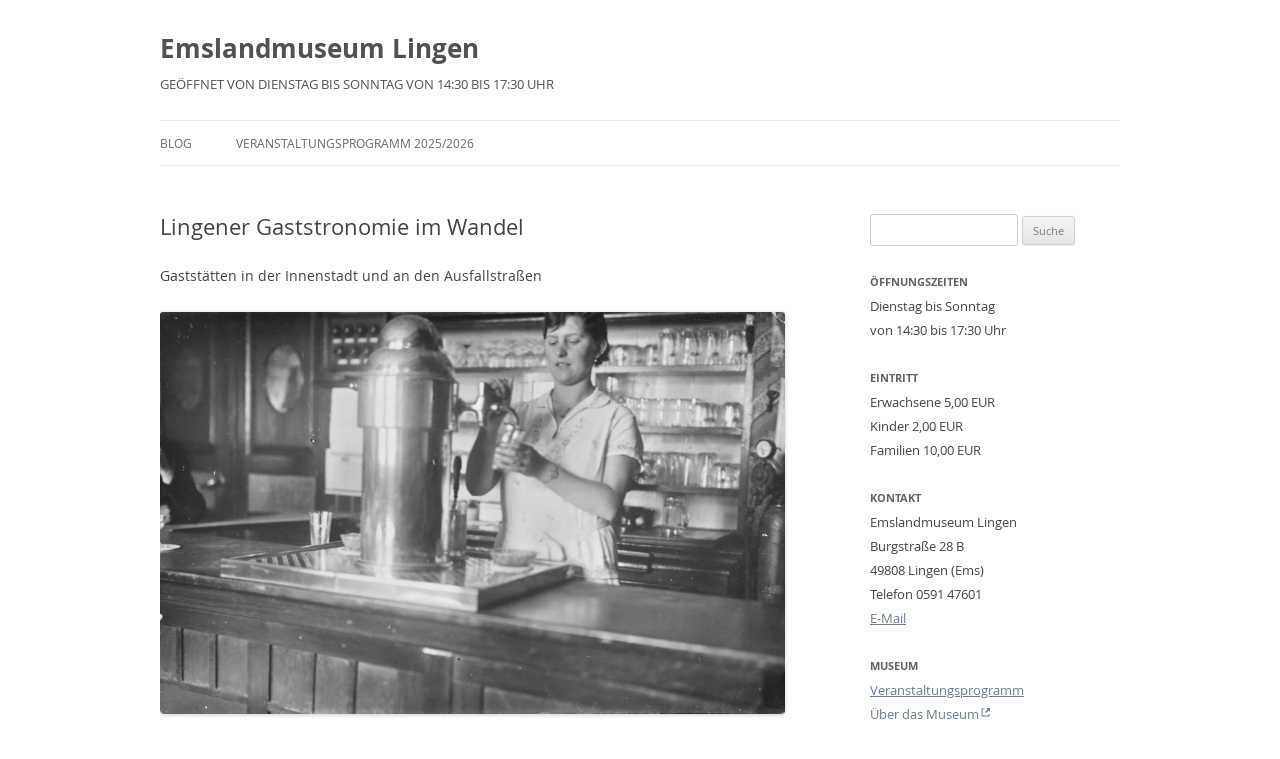

--- FILE ---
content_type: text/html; charset=UTF-8
request_url: https://emslandmuseum.de/2023/06/16/lingener-gaststronomie-im-wandel/
body_size: 11483
content:
<!DOCTYPE html>
<!--[if IE 7]>
<html class="ie ie7" lang="de-DE">
<![endif]-->
<!--[if IE 8]>
<html class="ie ie8" lang="de-DE">
<![endif]-->
<!--[if !(IE 7) & !(IE 8)]><!-->
<html lang="de-DE">
<!--<![endif]-->
<head>
<meta charset="UTF-8" />
<meta name="viewport" content="width=device-width" />
<title>Lingener Gaststronomie im Wandel | Emslandmuseum Lingen</title>
<link rel="profile" href="https://gmpg.org/xfn/11" />
<link rel="pingback" href="https://emslandmuseum.de/xmlrpc.php">
<!--[if lt IE 9]>
<script src="https://emslandmuseum.de/wp-93937-content/themes/twentytwelve/js/html5.js?ver=3.7.0" type="text/javascript"></script>
<![endif]-->
<meta name='robots' content='max-image-preview:large' />
<link rel="alternate" type="application/rss+xml" title="Emslandmuseum Lingen &raquo; Feed" href="https://emslandmuseum.de/feed/" />
<link rel="alternate" type="application/rss+xml" title="Emslandmuseum Lingen &raquo; Kommentar-Feed" href="https://emslandmuseum.de/comments/feed/" />
<script type="text/javascript">
window._wpemojiSettings = {"baseUrl":"https:\/\/s.w.org\/images\/core\/emoji\/14.0.0\/72x72\/","ext":".png","svgUrl":"https:\/\/s.w.org\/images\/core\/emoji\/14.0.0\/svg\/","svgExt":".svg","source":{"concatemoji":"https:\/\/emslandmuseum.de\/wp-includes\/js\/wp-emoji-release.min.js?ver=6.3.2"}};
/*! This file is auto-generated */
!function(i,n){var o,s,e;function c(e){try{var t={supportTests:e,timestamp:(new Date).valueOf()};sessionStorage.setItem(o,JSON.stringify(t))}catch(e){}}function p(e,t,n){e.clearRect(0,0,e.canvas.width,e.canvas.height),e.fillText(t,0,0);var t=new Uint32Array(e.getImageData(0,0,e.canvas.width,e.canvas.height).data),r=(e.clearRect(0,0,e.canvas.width,e.canvas.height),e.fillText(n,0,0),new Uint32Array(e.getImageData(0,0,e.canvas.width,e.canvas.height).data));return t.every(function(e,t){return e===r[t]})}function u(e,t,n){switch(t){case"flag":return n(e,"\ud83c\udff3\ufe0f\u200d\u26a7\ufe0f","\ud83c\udff3\ufe0f\u200b\u26a7\ufe0f")?!1:!n(e,"\ud83c\uddfa\ud83c\uddf3","\ud83c\uddfa\u200b\ud83c\uddf3")&&!n(e,"\ud83c\udff4\udb40\udc67\udb40\udc62\udb40\udc65\udb40\udc6e\udb40\udc67\udb40\udc7f","\ud83c\udff4\u200b\udb40\udc67\u200b\udb40\udc62\u200b\udb40\udc65\u200b\udb40\udc6e\u200b\udb40\udc67\u200b\udb40\udc7f");case"emoji":return!n(e,"\ud83e\udef1\ud83c\udffb\u200d\ud83e\udef2\ud83c\udfff","\ud83e\udef1\ud83c\udffb\u200b\ud83e\udef2\ud83c\udfff")}return!1}function f(e,t,n){var r="undefined"!=typeof WorkerGlobalScope&&self instanceof WorkerGlobalScope?new OffscreenCanvas(300,150):i.createElement("canvas"),a=r.getContext("2d",{willReadFrequently:!0}),o=(a.textBaseline="top",a.font="600 32px Arial",{});return e.forEach(function(e){o[e]=t(a,e,n)}),o}function t(e){var t=i.createElement("script");t.src=e,t.defer=!0,i.head.appendChild(t)}"undefined"!=typeof Promise&&(o="wpEmojiSettingsSupports",s=["flag","emoji"],n.supports={everything:!0,everythingExceptFlag:!0},e=new Promise(function(e){i.addEventListener("DOMContentLoaded",e,{once:!0})}),new Promise(function(t){var n=function(){try{var e=JSON.parse(sessionStorage.getItem(o));if("object"==typeof e&&"number"==typeof e.timestamp&&(new Date).valueOf()<e.timestamp+604800&&"object"==typeof e.supportTests)return e.supportTests}catch(e){}return null}();if(!n){if("undefined"!=typeof Worker&&"undefined"!=typeof OffscreenCanvas&&"undefined"!=typeof URL&&URL.createObjectURL&&"undefined"!=typeof Blob)try{var e="postMessage("+f.toString()+"("+[JSON.stringify(s),u.toString(),p.toString()].join(",")+"));",r=new Blob([e],{type:"text/javascript"}),a=new Worker(URL.createObjectURL(r),{name:"wpTestEmojiSupports"});return void(a.onmessage=function(e){c(n=e.data),a.terminate(),t(n)})}catch(e){}c(n=f(s,u,p))}t(n)}).then(function(e){for(var t in e)n.supports[t]=e[t],n.supports.everything=n.supports.everything&&n.supports[t],"flag"!==t&&(n.supports.everythingExceptFlag=n.supports.everythingExceptFlag&&n.supports[t]);n.supports.everythingExceptFlag=n.supports.everythingExceptFlag&&!n.supports.flag,n.DOMReady=!1,n.readyCallback=function(){n.DOMReady=!0}}).then(function(){return e}).then(function(){var e;n.supports.everything||(n.readyCallback(),(e=n.source||{}).concatemoji?t(e.concatemoji):e.wpemoji&&e.twemoji&&(t(e.twemoji),t(e.wpemoji)))}))}((window,document),window._wpemojiSettings);
</script>
<style type="text/css">
img.wp-smiley,
img.emoji {
	display: inline !important;
	border: none !important;
	box-shadow: none !important;
	height: 1em !important;
	width: 1em !important;
	margin: 0 0.07em !important;
	vertical-align: -0.1em !important;
	background: none !important;
	padding: 0 !important;
}
</style>
	<link rel='stylesheet' id='wp-block-library-css' href='https://emslandmuseum.de/wp-includes/css/dist/block-library/style.min.css?ver=6.3.2' type='text/css' media='all' />
<style id='wp-block-library-theme-inline-css' type='text/css'>
.wp-block-audio figcaption{color:#555;font-size:13px;text-align:center}.is-dark-theme .wp-block-audio figcaption{color:hsla(0,0%,100%,.65)}.wp-block-audio{margin:0 0 1em}.wp-block-code{border:1px solid #ccc;border-radius:4px;font-family:Menlo,Consolas,monaco,monospace;padding:.8em 1em}.wp-block-embed figcaption{color:#555;font-size:13px;text-align:center}.is-dark-theme .wp-block-embed figcaption{color:hsla(0,0%,100%,.65)}.wp-block-embed{margin:0 0 1em}.blocks-gallery-caption{color:#555;font-size:13px;text-align:center}.is-dark-theme .blocks-gallery-caption{color:hsla(0,0%,100%,.65)}.wp-block-image figcaption{color:#555;font-size:13px;text-align:center}.is-dark-theme .wp-block-image figcaption{color:hsla(0,0%,100%,.65)}.wp-block-image{margin:0 0 1em}.wp-block-pullquote{border-bottom:4px solid;border-top:4px solid;color:currentColor;margin-bottom:1.75em}.wp-block-pullquote cite,.wp-block-pullquote footer,.wp-block-pullquote__citation{color:currentColor;font-size:.8125em;font-style:normal;text-transform:uppercase}.wp-block-quote{border-left:.25em solid;margin:0 0 1.75em;padding-left:1em}.wp-block-quote cite,.wp-block-quote footer{color:currentColor;font-size:.8125em;font-style:normal;position:relative}.wp-block-quote.has-text-align-right{border-left:none;border-right:.25em solid;padding-left:0;padding-right:1em}.wp-block-quote.has-text-align-center{border:none;padding-left:0}.wp-block-quote.is-large,.wp-block-quote.is-style-large,.wp-block-quote.is-style-plain{border:none}.wp-block-search .wp-block-search__label{font-weight:700}.wp-block-search__button{border:1px solid #ccc;padding:.375em .625em}:where(.wp-block-group.has-background){padding:1.25em 2.375em}.wp-block-separator.has-css-opacity{opacity:.4}.wp-block-separator{border:none;border-bottom:2px solid;margin-left:auto;margin-right:auto}.wp-block-separator.has-alpha-channel-opacity{opacity:1}.wp-block-separator:not(.is-style-wide):not(.is-style-dots){width:100px}.wp-block-separator.has-background:not(.is-style-dots){border-bottom:none;height:1px}.wp-block-separator.has-background:not(.is-style-wide):not(.is-style-dots){height:2px}.wp-block-table{margin:0 0 1em}.wp-block-table td,.wp-block-table th{word-break:normal}.wp-block-table figcaption{color:#555;font-size:13px;text-align:center}.is-dark-theme .wp-block-table figcaption{color:hsla(0,0%,100%,.65)}.wp-block-video figcaption{color:#555;font-size:13px;text-align:center}.is-dark-theme .wp-block-video figcaption{color:hsla(0,0%,100%,.65)}.wp-block-video{margin:0 0 1em}.wp-block-template-part.has-background{margin-bottom:0;margin-top:0;padding:1.25em 2.375em}
</style>
<style id='classic-theme-styles-inline-css' type='text/css'>
/*! This file is auto-generated */
.wp-block-button__link{color:#fff;background-color:#32373c;border-radius:9999px;box-shadow:none;text-decoration:none;padding:calc(.667em + 2px) calc(1.333em + 2px);font-size:1.125em}.wp-block-file__button{background:#32373c;color:#fff;text-decoration:none}
</style>
<style id='global-styles-inline-css' type='text/css'>
body{--wp--preset--color--black: #000000;--wp--preset--color--cyan-bluish-gray: #abb8c3;--wp--preset--color--white: #fff;--wp--preset--color--pale-pink: #f78da7;--wp--preset--color--vivid-red: #cf2e2e;--wp--preset--color--luminous-vivid-orange: #ff6900;--wp--preset--color--luminous-vivid-amber: #fcb900;--wp--preset--color--light-green-cyan: #7bdcb5;--wp--preset--color--vivid-green-cyan: #00d084;--wp--preset--color--pale-cyan-blue: #8ed1fc;--wp--preset--color--vivid-cyan-blue: #0693e3;--wp--preset--color--vivid-purple: #9b51e0;--wp--preset--color--blue: #21759b;--wp--preset--color--dark-gray: #444;--wp--preset--color--medium-gray: #9f9f9f;--wp--preset--color--light-gray: #e6e6e6;--wp--preset--gradient--vivid-cyan-blue-to-vivid-purple: linear-gradient(135deg,rgba(6,147,227,1) 0%,rgb(155,81,224) 100%);--wp--preset--gradient--light-green-cyan-to-vivid-green-cyan: linear-gradient(135deg,rgb(122,220,180) 0%,rgb(0,208,130) 100%);--wp--preset--gradient--luminous-vivid-amber-to-luminous-vivid-orange: linear-gradient(135deg,rgba(252,185,0,1) 0%,rgba(255,105,0,1) 100%);--wp--preset--gradient--luminous-vivid-orange-to-vivid-red: linear-gradient(135deg,rgba(255,105,0,1) 0%,rgb(207,46,46) 100%);--wp--preset--gradient--very-light-gray-to-cyan-bluish-gray: linear-gradient(135deg,rgb(238,238,238) 0%,rgb(169,184,195) 100%);--wp--preset--gradient--cool-to-warm-spectrum: linear-gradient(135deg,rgb(74,234,220) 0%,rgb(151,120,209) 20%,rgb(207,42,186) 40%,rgb(238,44,130) 60%,rgb(251,105,98) 80%,rgb(254,248,76) 100%);--wp--preset--gradient--blush-light-purple: linear-gradient(135deg,rgb(255,206,236) 0%,rgb(152,150,240) 100%);--wp--preset--gradient--blush-bordeaux: linear-gradient(135deg,rgb(254,205,165) 0%,rgb(254,45,45) 50%,rgb(107,0,62) 100%);--wp--preset--gradient--luminous-dusk: linear-gradient(135deg,rgb(255,203,112) 0%,rgb(199,81,192) 50%,rgb(65,88,208) 100%);--wp--preset--gradient--pale-ocean: linear-gradient(135deg,rgb(255,245,203) 0%,rgb(182,227,212) 50%,rgb(51,167,181) 100%);--wp--preset--gradient--electric-grass: linear-gradient(135deg,rgb(202,248,128) 0%,rgb(113,206,126) 100%);--wp--preset--gradient--midnight: linear-gradient(135deg,rgb(2,3,129) 0%,rgb(40,116,252) 100%);--wp--preset--font-size--small: 13px;--wp--preset--font-size--medium: 20px;--wp--preset--font-size--large: 36px;--wp--preset--font-size--x-large: 42px;--wp--preset--spacing--20: 0.44rem;--wp--preset--spacing--30: 0.67rem;--wp--preset--spacing--40: 1rem;--wp--preset--spacing--50: 1.5rem;--wp--preset--spacing--60: 2.25rem;--wp--preset--spacing--70: 3.38rem;--wp--preset--spacing--80: 5.06rem;--wp--preset--shadow--natural: 6px 6px 9px rgba(0, 0, 0, 0.2);--wp--preset--shadow--deep: 12px 12px 50px rgba(0, 0, 0, 0.4);--wp--preset--shadow--sharp: 6px 6px 0px rgba(0, 0, 0, 0.2);--wp--preset--shadow--outlined: 6px 6px 0px -3px rgba(255, 255, 255, 1), 6px 6px rgba(0, 0, 0, 1);--wp--preset--shadow--crisp: 6px 6px 0px rgba(0, 0, 0, 1);}:where(.is-layout-flex){gap: 0.5em;}:where(.is-layout-grid){gap: 0.5em;}body .is-layout-flow > .alignleft{float: left;margin-inline-start: 0;margin-inline-end: 2em;}body .is-layout-flow > .alignright{float: right;margin-inline-start: 2em;margin-inline-end: 0;}body .is-layout-flow > .aligncenter{margin-left: auto !important;margin-right: auto !important;}body .is-layout-constrained > .alignleft{float: left;margin-inline-start: 0;margin-inline-end: 2em;}body .is-layout-constrained > .alignright{float: right;margin-inline-start: 2em;margin-inline-end: 0;}body .is-layout-constrained > .aligncenter{margin-left: auto !important;margin-right: auto !important;}body .is-layout-constrained > :where(:not(.alignleft):not(.alignright):not(.alignfull)){max-width: var(--wp--style--global--content-size);margin-left: auto !important;margin-right: auto !important;}body .is-layout-constrained > .alignwide{max-width: var(--wp--style--global--wide-size);}body .is-layout-flex{display: flex;}body .is-layout-flex{flex-wrap: wrap;align-items: center;}body .is-layout-flex > *{margin: 0;}body .is-layout-grid{display: grid;}body .is-layout-grid > *{margin: 0;}:where(.wp-block-columns.is-layout-flex){gap: 2em;}:where(.wp-block-columns.is-layout-grid){gap: 2em;}:where(.wp-block-post-template.is-layout-flex){gap: 1.25em;}:where(.wp-block-post-template.is-layout-grid){gap: 1.25em;}.has-black-color{color: var(--wp--preset--color--black) !important;}.has-cyan-bluish-gray-color{color: var(--wp--preset--color--cyan-bluish-gray) !important;}.has-white-color{color: var(--wp--preset--color--white) !important;}.has-pale-pink-color{color: var(--wp--preset--color--pale-pink) !important;}.has-vivid-red-color{color: var(--wp--preset--color--vivid-red) !important;}.has-luminous-vivid-orange-color{color: var(--wp--preset--color--luminous-vivid-orange) !important;}.has-luminous-vivid-amber-color{color: var(--wp--preset--color--luminous-vivid-amber) !important;}.has-light-green-cyan-color{color: var(--wp--preset--color--light-green-cyan) !important;}.has-vivid-green-cyan-color{color: var(--wp--preset--color--vivid-green-cyan) !important;}.has-pale-cyan-blue-color{color: var(--wp--preset--color--pale-cyan-blue) !important;}.has-vivid-cyan-blue-color{color: var(--wp--preset--color--vivid-cyan-blue) !important;}.has-vivid-purple-color{color: var(--wp--preset--color--vivid-purple) !important;}.has-black-background-color{background-color: var(--wp--preset--color--black) !important;}.has-cyan-bluish-gray-background-color{background-color: var(--wp--preset--color--cyan-bluish-gray) !important;}.has-white-background-color{background-color: var(--wp--preset--color--white) !important;}.has-pale-pink-background-color{background-color: var(--wp--preset--color--pale-pink) !important;}.has-vivid-red-background-color{background-color: var(--wp--preset--color--vivid-red) !important;}.has-luminous-vivid-orange-background-color{background-color: var(--wp--preset--color--luminous-vivid-orange) !important;}.has-luminous-vivid-amber-background-color{background-color: var(--wp--preset--color--luminous-vivid-amber) !important;}.has-light-green-cyan-background-color{background-color: var(--wp--preset--color--light-green-cyan) !important;}.has-vivid-green-cyan-background-color{background-color: var(--wp--preset--color--vivid-green-cyan) !important;}.has-pale-cyan-blue-background-color{background-color: var(--wp--preset--color--pale-cyan-blue) !important;}.has-vivid-cyan-blue-background-color{background-color: var(--wp--preset--color--vivid-cyan-blue) !important;}.has-vivid-purple-background-color{background-color: var(--wp--preset--color--vivid-purple) !important;}.has-black-border-color{border-color: var(--wp--preset--color--black) !important;}.has-cyan-bluish-gray-border-color{border-color: var(--wp--preset--color--cyan-bluish-gray) !important;}.has-white-border-color{border-color: var(--wp--preset--color--white) !important;}.has-pale-pink-border-color{border-color: var(--wp--preset--color--pale-pink) !important;}.has-vivid-red-border-color{border-color: var(--wp--preset--color--vivid-red) !important;}.has-luminous-vivid-orange-border-color{border-color: var(--wp--preset--color--luminous-vivid-orange) !important;}.has-luminous-vivid-amber-border-color{border-color: var(--wp--preset--color--luminous-vivid-amber) !important;}.has-light-green-cyan-border-color{border-color: var(--wp--preset--color--light-green-cyan) !important;}.has-vivid-green-cyan-border-color{border-color: var(--wp--preset--color--vivid-green-cyan) !important;}.has-pale-cyan-blue-border-color{border-color: var(--wp--preset--color--pale-cyan-blue) !important;}.has-vivid-cyan-blue-border-color{border-color: var(--wp--preset--color--vivid-cyan-blue) !important;}.has-vivid-purple-border-color{border-color: var(--wp--preset--color--vivid-purple) !important;}.has-vivid-cyan-blue-to-vivid-purple-gradient-background{background: var(--wp--preset--gradient--vivid-cyan-blue-to-vivid-purple) !important;}.has-light-green-cyan-to-vivid-green-cyan-gradient-background{background: var(--wp--preset--gradient--light-green-cyan-to-vivid-green-cyan) !important;}.has-luminous-vivid-amber-to-luminous-vivid-orange-gradient-background{background: var(--wp--preset--gradient--luminous-vivid-amber-to-luminous-vivid-orange) !important;}.has-luminous-vivid-orange-to-vivid-red-gradient-background{background: var(--wp--preset--gradient--luminous-vivid-orange-to-vivid-red) !important;}.has-very-light-gray-to-cyan-bluish-gray-gradient-background{background: var(--wp--preset--gradient--very-light-gray-to-cyan-bluish-gray) !important;}.has-cool-to-warm-spectrum-gradient-background{background: var(--wp--preset--gradient--cool-to-warm-spectrum) !important;}.has-blush-light-purple-gradient-background{background: var(--wp--preset--gradient--blush-light-purple) !important;}.has-blush-bordeaux-gradient-background{background: var(--wp--preset--gradient--blush-bordeaux) !important;}.has-luminous-dusk-gradient-background{background: var(--wp--preset--gradient--luminous-dusk) !important;}.has-pale-ocean-gradient-background{background: var(--wp--preset--gradient--pale-ocean) !important;}.has-electric-grass-gradient-background{background: var(--wp--preset--gradient--electric-grass) !important;}.has-midnight-gradient-background{background: var(--wp--preset--gradient--midnight) !important;}.has-small-font-size{font-size: var(--wp--preset--font-size--small) !important;}.has-medium-font-size{font-size: var(--wp--preset--font-size--medium) !important;}.has-large-font-size{font-size: var(--wp--preset--font-size--large) !important;}.has-x-large-font-size{font-size: var(--wp--preset--font-size--x-large) !important;}
.wp-block-navigation a:where(:not(.wp-element-button)){color: inherit;}
:where(.wp-block-post-template.is-layout-flex){gap: 1.25em;}:where(.wp-block-post-template.is-layout-grid){gap: 1.25em;}
:where(.wp-block-columns.is-layout-flex){gap: 2em;}:where(.wp-block-columns.is-layout-grid){gap: 2em;}
.wp-block-pullquote{font-size: 1.5em;line-height: 1.6;}
</style>
<link rel='stylesheet' id='twentytwelve-style-css' href='https://emslandmuseum.de/wp-93937-content/themes/twentytwelve/style.css?ver=20221101' type='text/css' media='all' />
<link rel='stylesheet' id='twentytwelve-block-style-css' href='https://emslandmuseum.de/wp-93937-content/themes/twentytwelve/css/blocks.css?ver=20190406' type='text/css' media='all' />
<!--[if lt IE 9]>
<link rel='stylesheet' id='twentytwelve-ie-css' href='https://emslandmuseum.de/wp-93937-content/themes/twentytwelve/css/ie.css?ver=20150214' type='text/css' media='all' />
<![endif]-->
<script type='text/javascript' src='https://emslandmuseum.de/wp-includes/js/jquery/jquery.min.js?ver=3.7.0' id='jquery-core-js'></script>
<script type='text/javascript' src='https://emslandmuseum.de/wp-includes/js/jquery/jquery-migrate.min.js?ver=3.4.1' id='jquery-migrate-js'></script>
<link rel="https://api.w.org/" href="https://emslandmuseum.de/wp-json/" /><link rel="alternate" type="application/json" href="https://emslandmuseum.de/wp-json/wp/v2/posts/7741" /><link rel="EditURI" type="application/rsd+xml" title="RSD" href="https://emslandmuseum.de/xmlrpc.php?rsd" />
<meta name="generator" content="WordPress 6.3.2" />
<link rel="canonical" href="https://emslandmuseum.de/2023/06/16/lingener-gaststronomie-im-wandel/" />
<link rel='shortlink' href='https://emslandmuseum.de/?p=7741' />
<link rel="alternate" type="application/json+oembed" href="https://emslandmuseum.de/wp-json/oembed/1.0/embed?url=https%3A%2F%2Femslandmuseum.de%2F2023%2F06%2F16%2Flingener-gaststronomie-im-wandel%2F" />
<link rel="alternate" type="text/xml+oembed" href="https://emslandmuseum.de/wp-json/oembed/1.0/embed?url=https%3A%2F%2Femslandmuseum.de%2F2023%2F06%2F16%2Flingener-gaststronomie-im-wandel%2F&#038;format=xml" />
<style type="text/css" id="custom-background-css">
body.custom-background { background-color: #ffffff; }
</style>
	<link rel="icon" href="https://emslandmuseum.de/wp-93937-content/uploads/2020/03/cropped-favicon-1-32x32.png" sizes="32x32" />
<link rel="icon" href="https://emslandmuseum.de/wp-93937-content/uploads/2020/03/cropped-favicon-1-192x192.png" sizes="192x192" />
<link rel="apple-touch-icon" href="https://emslandmuseum.de/wp-93937-content/uploads/2020/03/cropped-favicon-1-180x180.png" />
<meta name="msapplication-TileImage" content="https://emslandmuseum.de/wp-93937-content/uploads/2020/03/cropped-favicon-1-270x270.png" />
		<style type="text/css" id="wp-custom-css">
			@font-face {
    font-family: 'Open Sans';
    src: url('/cust_upload/fonts/OpenSans-Regular-webfont.woff');
    font-weight: 400;
    font-style: normal;
}

@font-face {
    font-family: 'Open Sans';
    src: url('/cust_upload/fonts/OpenSans-Italic-webfont.woff');
    font-weight: 400;
    font-style: italic;
}

@font-face {
    font-family: 'Open Sans';
    src: url('/cust_upload/fonts/OpenSans-Bold-webfont.woff');
    font-weight: 700;
    font-style: normal;
}

@font-face {
    font-family: 'Open Sans';
    src: url('/cust_upload/fonts/OpenSans-BoldItalic-webfont.woff');
    font-weight: 700;
    font-style: italic;
}

body {
	font-family: 'Open Sans', Helvetica, Arial, sans-serif;
}

a[href^="http://"]:not([href*="emslandmuseum.de"]):after,
a[href^="https://"]:not([href*="emslandmuseum.de"]):after { 
	content: "";
	background-image: url('/cust_upload/images/external-link.svg');
	background-size: 100% 100%;
	width: 1em;
	height: 1em;
	display: inline-block;
}

a {
	color: #6c7c98;
}

a:hover {
	color: #4C576C;
}

.site-header h1 a:hover,
.site-header h2 a:hover {
	color: #4C576C;
} 

.widget-area
.widget a {
	color: #6c7c98;
}

.widget-area
.widget a:hover {
	color: #4C576C;
}

footer[role="contentinfo"] a {
	color: #6c7c98;
}

footer[role="contentinfo"] a:hover {
	color: #4C576C;
}

.site-header h2 {
	color: #515151;
	text-transform: uppercase;
}

.site-info {
	text-align: center;
}

pre {
	white-space: pre-wrap;
	hyphens: none;
}

.nav-previous, .nav-next {
	font-weight: 700;
}

article.sticky .featured-post {
	display: none;
}

[class^="wp-block-"] figcaption {
	font-size: 13px;
}

.wp-block-image figcaption {
	margin-top: 0;
}

.blocks-gallery-grid:not(.has-nested-images) .blocks-gallery-image figcaption, .blocks-gallery-grid:not(.has-nested-images) .blocks-gallery-item figcaption, .wp-block-gallery:not(.has-nested-images) .blocks-gallery-image figcaption, .wp-block-gallery:not(.has-nested-images) .blocks-gallery-item figcaption {
	background: rgba(255,255,255);
	color: #757575;
	padding: 0 2px 2px;
	hyphens: none;
}

.wp-block-gallery.has-nested-images figure.wp-block-image figcaption {
	background: rgba(255,255,255);
	color: #757575;
	padding: 0 2px 2px;
	hyphens: none;
}

.widget-area .widget h3 {
	margin-bottom: 0;
}

.widget-area .widget {
	margin-bottom: 1.714285714rem;
}		</style>
		</head>

<body class="post-template-default single single-post postid-7741 single-format-standard custom-background wp-embed-responsive custom-background-white single-author">
<div id="page" class="hfeed site">
	<header id="masthead" class="site-header">
		<hgroup>
			<h1 class="site-title"><a href="https://emslandmuseum.de/" title="Emslandmuseum Lingen" rel="home">Emslandmuseum Lingen</a></h1>
			<h2 class="site-description">Geöffnet von Dienstag bis Sonntag von 14:30 bis 17:30 Uhr</h2>
		</hgroup>

		<nav id="site-navigation" class="main-navigation">
			<button class="menu-toggle">Menü</button>
			<a class="assistive-text" href="#content" title="Zum Inhalt springen">Zum Inhalt springen</a>
			<div class="menu-seitennavigation-container"><ul id="menu-seitennavigation" class="nav-menu"><li id="menu-item-7" class="menu-item menu-item-type-custom menu-item-object-custom menu-item-home menu-item-7"><a href="https://emslandmuseum.de/">Blog</a></li>
<li id="menu-item-6850" class="menu-item menu-item-type-post_type menu-item-object-page menu-item-6850"><a href="https://emslandmuseum.de/veranstaltungsprogramm-2023/">Veranstaltungsprogramm 2025/2026</a></li>
</ul></div>		</nav><!-- #site-navigation -->

			</header><!-- #masthead -->

	<div id="main" class="wrapper">

	<div id="primary" class="site-content">
		<div id="content" role="main">

			
				
	<article id="post-7741" class="post-7741 post type-post status-publish format-standard hentry category-museum">
				<header class="entry-header">
			
						<h1 class="entry-title">Lingener Gaststronomie im Wandel</h1>
								</header><!-- .entry-header -->

				<div class="entry-content">
			
<p>Gaststätten in der Innenstadt und an den Ausfallstraßen</p>



<figure class="wp-block-image size-large"><a href="https://emslandmuseum.de/wp-93937-content/uploads/2023/06/Am-Tresen-in-der-frueheren-Gaststaette-Loegering-an-der-Lindenstrasse.jpg"><img decoding="async" fetchpriority="high" width="960" height="618" src="https://emslandmuseum.de/wp-93937-content/uploads/2023/06/Am-Tresen-in-der-frueheren-Gaststaette-Loegering-an-der-Lindenstrasse-960x618.jpg" alt="" class="wp-image-7728" srcset="https://emslandmuseum.de/wp-93937-content/uploads/2023/06/Am-Tresen-in-der-frueheren-Gaststaette-Loegering-an-der-Lindenstrasse-960x618.jpg 960w, https://emslandmuseum.de/wp-93937-content/uploads/2023/06/Am-Tresen-in-der-frueheren-Gaststaette-Loegering-an-der-Lindenstrasse-480x309.jpg 480w, https://emslandmuseum.de/wp-93937-content/uploads/2023/06/Am-Tresen-in-der-frueheren-Gaststaette-Loegering-an-der-Lindenstrasse-768x495.jpg 768w, https://emslandmuseum.de/wp-93937-content/uploads/2023/06/Am-Tresen-in-der-frueheren-Gaststaette-Loegering-an-der-Lindenstrasse-624x402.jpg 624w, https://emslandmuseum.de/wp-93937-content/uploads/2023/06/Am-Tresen-in-der-frueheren-Gaststaette-Loegering-an-der-Lindenstrasse.jpg 1200w" sizes="(max-width: 960px) 100vw, 960px" /></a><figcaption class="wp-element-caption">Am Tresen der Gaststätte Lögermann an der Lindenstraße</figcaption></figure>



<p>Gaststätten und Restaurants aus alter Zeit haben wir an dieser Stelle bereits mehrfach vorgestellt. Doch Gastwirtschaften gab es früher viele und daher tauchen auch immer wieder neue Fotos zum Thema Gastronomie in Lingen auf. Eine Auswahl stellen wir heute in unserer Bilderserie vor.</p>



<span id="more-7741"></span>



<figure class="wp-block-image size-large"><a href="https://emslandmuseum.de/wp-93937-content/uploads/2023/06/Tresen-im-Gasthaus-Zur-Alten-Burg-um-1900.jpg"><img decoding="async" width="960" height="578" src="https://emslandmuseum.de/wp-93937-content/uploads/2023/06/Tresen-im-Gasthaus-Zur-Alten-Burg-um-1900-960x578.jpg" alt="" class="wp-image-7740" srcset="https://emslandmuseum.de/wp-93937-content/uploads/2023/06/Tresen-im-Gasthaus-Zur-Alten-Burg-um-1900-960x578.jpg 960w, https://emslandmuseum.de/wp-93937-content/uploads/2023/06/Tresen-im-Gasthaus-Zur-Alten-Burg-um-1900-480x289.jpg 480w, https://emslandmuseum.de/wp-93937-content/uploads/2023/06/Tresen-im-Gasthaus-Zur-Alten-Burg-um-1900-768x463.jpg 768w, https://emslandmuseum.de/wp-93937-content/uploads/2023/06/Tresen-im-Gasthaus-Zur-Alten-Burg-um-1900-624x376.jpg 624w, https://emslandmuseum.de/wp-93937-content/uploads/2023/06/Tresen-im-Gasthaus-Zur-Alten-Burg-um-1900.jpg 1200w" sizes="(max-width: 960px) 100vw, 960px" /></a><figcaption class="wp-element-caption">Am Tresen der früheren Gaststätte &#8222;Zur alten Burg&#8220; der Familie Frank, Burgstraße 1</figcaption></figure>



<p>Schon in einem Bericht von 1724 heißt es über die Lingener Gastronomie:„Außerdem wird hier ein vortreffliches schmackhaftes Bier und Brot gebraut bzw. gebacken, welches die Einheimischen und die Durchreisenden um einen sehr zivilen Preis haben können. Auch findet man hier gute Wirtshäuser, wo ein jeder sehr gut und gemächlich bedient wird“.</p>



<figure class="wp-block-image size-large"><a href="https://emslandmuseum.de/wp-93937-content/uploads/2023/06/Gaestezimmer-im-Gasthaus-Zur-alten-Burg-heute-Schaefers-Brotstuben-um-1900.jpg"><img decoding="async" width="960" height="521" src="https://emslandmuseum.de/wp-93937-content/uploads/2023/06/Gaestezimmer-im-Gasthaus-Zur-alten-Burg-heute-Schaefers-Brotstuben-um-1900-960x521.jpg" alt="" class="wp-image-7738" srcset="https://emslandmuseum.de/wp-93937-content/uploads/2023/06/Gaestezimmer-im-Gasthaus-Zur-alten-Burg-heute-Schaefers-Brotstuben-um-1900-960x521.jpg 960w, https://emslandmuseum.de/wp-93937-content/uploads/2023/06/Gaestezimmer-im-Gasthaus-Zur-alten-Burg-heute-Schaefers-Brotstuben-um-1900-480x260.jpg 480w, https://emslandmuseum.de/wp-93937-content/uploads/2023/06/Gaestezimmer-im-Gasthaus-Zur-alten-Burg-heute-Schaefers-Brotstuben-um-1900-768x417.jpg 768w, https://emslandmuseum.de/wp-93937-content/uploads/2023/06/Gaestezimmer-im-Gasthaus-Zur-alten-Burg-heute-Schaefers-Brotstuben-um-1900-624x339.jpg 624w, https://emslandmuseum.de/wp-93937-content/uploads/2023/06/Gaestezimmer-im-Gasthaus-Zur-alten-Burg-heute-Schaefers-Brotstuben-um-1900.jpg 1200w" sizes="(max-width: 960px) 100vw, 960px" /></a><figcaption class="wp-element-caption">In der früheren Gaststätte &#8222;Zur alten Burg&#8220;, um 1900</figcaption></figure>



<p>Zu den alteingesessenen Lokalen in der Innenstadt zählte die Gastwirtschaft „Zur alten Burg“ der Familie Frank in der Burgstraße 1. </p>



<figure class="wp-block-image size-large"><a href="https://emslandmuseum.de/wp-93937-content/uploads/2023/06/Das-Gasthaus-zur-Alten-Burg-nach-dem-Umbau-1924-heute-Schaefers-Brotstube.jpg"><img decoding="async" loading="lazy" width="621" height="960" src="https://emslandmuseum.de/wp-93937-content/uploads/2023/06/Das-Gasthaus-zur-Alten-Burg-nach-dem-Umbau-1924-heute-Schaefers-Brotstube-621x960.jpg" alt="" class="wp-image-7729" srcset="https://emslandmuseum.de/wp-93937-content/uploads/2023/06/Das-Gasthaus-zur-Alten-Burg-nach-dem-Umbau-1924-heute-Schaefers-Brotstube-621x960.jpg 621w, https://emslandmuseum.de/wp-93937-content/uploads/2023/06/Das-Gasthaus-zur-Alten-Burg-nach-dem-Umbau-1924-heute-Schaefers-Brotstube-311x480.jpg 311w, https://emslandmuseum.de/wp-93937-content/uploads/2023/06/Das-Gasthaus-zur-Alten-Burg-nach-dem-Umbau-1924-heute-Schaefers-Brotstube-768x1187.jpg 768w, https://emslandmuseum.de/wp-93937-content/uploads/2023/06/Das-Gasthaus-zur-Alten-Burg-nach-dem-Umbau-1924-heute-Schaefers-Brotstube-994x1536.jpg 994w, https://emslandmuseum.de/wp-93937-content/uploads/2023/06/Das-Gasthaus-zur-Alten-Burg-nach-dem-Umbau-1924-heute-Schaefers-Brotstube-624x964.jpg 624w, https://emslandmuseum.de/wp-93937-content/uploads/2023/06/Das-Gasthaus-zur-Alten-Burg-nach-dem-Umbau-1924-heute-Schaefers-Brotstube.jpg 1200w" sizes="(max-width: 621px) 100vw, 621px" /></a><figcaption class="wp-element-caption">Die Gaststätte &#8222;Zur alten Burg&#8220; nach dem Umbau 1924</figcaption></figure>



<p>Das historische Gebäude wurde 1924 umgebaut und erhielt eine markante Backsteinfassade nach einem Entwurf des Lingener Architekten Hans Lühn. Nach mehrfachen Umbauten wurde diese Fassade vor einigen Jahren stilvoll restauriert. In den früheren Gasträumen befindet sich heute ein Café.</p>



<figure class="wp-block-image size-large"><a href="https://emslandmuseum.de/wp-93937-content/uploads/2023/06/Das-Hotel-Jansen-in-der-damals-noch-vielbefahreren-Grossen-Strasse-um-1960.jpg"><img decoding="async" loading="lazy" width="960" height="626" src="https://emslandmuseum.de/wp-93937-content/uploads/2023/06/Das-Hotel-Jansen-in-der-damals-noch-vielbefahreren-Grossen-Strasse-um-1960-960x626.jpg" alt="" class="wp-image-7730" srcset="https://emslandmuseum.de/wp-93937-content/uploads/2023/06/Das-Hotel-Jansen-in-der-damals-noch-vielbefahreren-Grossen-Strasse-um-1960-960x626.jpg 960w, https://emslandmuseum.de/wp-93937-content/uploads/2023/06/Das-Hotel-Jansen-in-der-damals-noch-vielbefahreren-Grossen-Strasse-um-1960-480x313.jpg 480w, https://emslandmuseum.de/wp-93937-content/uploads/2023/06/Das-Hotel-Jansen-in-der-damals-noch-vielbefahreren-Grossen-Strasse-um-1960-768x500.jpg 768w, https://emslandmuseum.de/wp-93937-content/uploads/2023/06/Das-Hotel-Jansen-in-der-damals-noch-vielbefahreren-Grossen-Strasse-um-1960-624x407.jpg 624w, https://emslandmuseum.de/wp-93937-content/uploads/2023/06/Das-Hotel-Jansen-in-der-damals-noch-vielbefahreren-Grossen-Strasse-um-1960.jpg 1200w" sizes="(max-width: 960px) 100vw, 960px" /></a><figcaption class="wp-element-caption">Das Hotel Jansen in der Großen Straße (um 1950)</figcaption></figure>



<p>Ende der 30er-Jahre etablierte sich in der Großen Straße die Gaststätte Jansen. Die Witwe Jansen hatte ursprünglich mit ihrem verstorbenen Ehemann das alte Kolpinghaus neben dem Krankenhaus geführt, das im Zweiten Weltkrieg als Lazarett eigerichtet wurde. Nach dem Krieg übernahm der Sohn Hans-Hermann Jansen das Lokal und baute es zu einem Hotel aus. Viele Zimmer waren an die Ingenieure und Bauleiter der Erdölraffinerie vermietet, die damals in Holthausen entstand. Später gründete Jansen die Wäscherei „Mühelos“ in der Kirchstraße. In die früheren Hotelräume an der Großen Straße zog später das Café Bauer ein.</p>



<figure class="wp-block-gallery has-nested-images columns-default is-cropped wp-block-gallery-1 is-layout-flex wp-block-gallery-is-layout-flex">
<figure class="wp-block-image size-large"><a href="https://emslandmuseum.de/wp-93937-content/uploads/2023/06/Der-Gasthof-Gronemeyer-heute-Extrablatt-in-den-30er-Jahren.jpg"><img decoding="async" loading="lazy" width="718" height="960" data-id="7731" src="https://emslandmuseum.de/wp-93937-content/uploads/2023/06/Der-Gasthof-Gronemeyer-heute-Extrablatt-in-den-30er-Jahren-718x960.jpg" alt="" class="wp-image-7731" srcset="https://emslandmuseum.de/wp-93937-content/uploads/2023/06/Der-Gasthof-Gronemeyer-heute-Extrablatt-in-den-30er-Jahren-718x960.jpg 718w, https://emslandmuseum.de/wp-93937-content/uploads/2023/06/Der-Gasthof-Gronemeyer-heute-Extrablatt-in-den-30er-Jahren-359x480.jpg 359w, https://emslandmuseum.de/wp-93937-content/uploads/2023/06/Der-Gasthof-Gronemeyer-heute-Extrablatt-in-den-30er-Jahren-768x1027.jpg 768w, https://emslandmuseum.de/wp-93937-content/uploads/2023/06/Der-Gasthof-Gronemeyer-heute-Extrablatt-in-den-30er-Jahren-1148x1536.jpg 1148w, https://emslandmuseum.de/wp-93937-content/uploads/2023/06/Der-Gasthof-Gronemeyer-heute-Extrablatt-in-den-30er-Jahren-624x835.jpg 624w, https://emslandmuseum.de/wp-93937-content/uploads/2023/06/Der-Gasthof-Gronemeyer-heute-Extrablatt-in-den-30er-Jahren.jpg 1200w" sizes="(max-width: 718px) 100vw, 718px" /></a><figcaption class="wp-element-caption">Vom Gasthof Gronemeyer&#8230;</figcaption></figure>



<figure class="wp-block-image size-large"><a href="https://emslandmuseum.de/wp-93937-content/uploads/2023/06/Die-neue-Leuchtreklame-der-Stadt-Schaenke-heute-Extrablatt-1953.jpg"><img decoding="async" loading="lazy" width="696" height="960" data-id="7737" src="https://emslandmuseum.de/wp-93937-content/uploads/2023/06/Die-neue-Leuchtreklame-der-Stadt-Schaenke-heute-Extrablatt-1953-696x960.jpg" alt="" class="wp-image-7737" srcset="https://emslandmuseum.de/wp-93937-content/uploads/2023/06/Die-neue-Leuchtreklame-der-Stadt-Schaenke-heute-Extrablatt-1953-696x960.jpg 696w, https://emslandmuseum.de/wp-93937-content/uploads/2023/06/Die-neue-Leuchtreklame-der-Stadt-Schaenke-heute-Extrablatt-1953-348x480.jpg 348w, https://emslandmuseum.de/wp-93937-content/uploads/2023/06/Die-neue-Leuchtreklame-der-Stadt-Schaenke-heute-Extrablatt-1953-768x1059.jpg 768w, https://emslandmuseum.de/wp-93937-content/uploads/2023/06/Die-neue-Leuchtreklame-der-Stadt-Schaenke-heute-Extrablatt-1953-1114x1536.jpg 1114w, https://emslandmuseum.de/wp-93937-content/uploads/2023/06/Die-neue-Leuchtreklame-der-Stadt-Schaenke-heute-Extrablatt-1953-624x861.jpg 624w, https://emslandmuseum.de/wp-93937-content/uploads/2023/06/Die-neue-Leuchtreklame-der-Stadt-Schaenke-heute-Extrablatt-1953.jpg 1200w" sizes="(max-width: 696px) 100vw, 696px" /></a><figcaption class="wp-element-caption">&#8230; zur Stadtschänke &#8230;</figcaption></figure>



<figure class="wp-block-image size-large"><a href="https://emslandmuseum.de/wp-93937-content/uploads/2023/06/Die-Kivelingsecke-in-der-frueheren-Stadtschaenke-heute-Extrablatt-1953.jpg"><img decoding="async" loading="lazy" width="705" height="960" data-id="7736" src="https://emslandmuseum.de/wp-93937-content/uploads/2023/06/Die-Kivelingsecke-in-der-frueheren-Stadtschaenke-heute-Extrablatt-1953-705x960.jpg" alt="" class="wp-image-7736" srcset="https://emslandmuseum.de/wp-93937-content/uploads/2023/06/Die-Kivelingsecke-in-der-frueheren-Stadtschaenke-heute-Extrablatt-1953-705x960.jpg 705w, https://emslandmuseum.de/wp-93937-content/uploads/2023/06/Die-Kivelingsecke-in-der-frueheren-Stadtschaenke-heute-Extrablatt-1953-353x480.jpg 353w, https://emslandmuseum.de/wp-93937-content/uploads/2023/06/Die-Kivelingsecke-in-der-frueheren-Stadtschaenke-heute-Extrablatt-1953-768x1045.jpg 768w, https://emslandmuseum.de/wp-93937-content/uploads/2023/06/Die-Kivelingsecke-in-der-frueheren-Stadtschaenke-heute-Extrablatt-1953-1129x1536.jpg 1129w, https://emslandmuseum.de/wp-93937-content/uploads/2023/06/Die-Kivelingsecke-in-der-frueheren-Stadtschaenke-heute-Extrablatt-1953-624x849.jpg 624w, https://emslandmuseum.de/wp-93937-content/uploads/2023/06/Die-Kivelingsecke-in-der-frueheren-Stadtschaenke-heute-Extrablatt-1953.jpg 1200w" sizes="(max-width: 705px) 100vw, 705px" /></a><figcaption class="wp-element-caption">&#8230; mit der Kivelings-Ecke</figcaption></figure>
</figure>



<p>Eine uralte Gaststätte war das Haus Appelhans, später Gronemeyer, am Markt. Das Lokal nannte sich zunächst „Centralhof“ und später „Stadtschänke“. Heute hat dort das „Extrablatt“ seinen Sitz. Nach dem zweiten Weltkrieg wurden die Gasträume im Stil der 50er-Jahre neu ausgestattet. Damals führten nacheinander die Familien Leusmann, Mohr und Rautenbach die Gaststätte. Noch in den 70er-Jahren warb das Lokal mit einem „Großen Parkplatz am Hause“. Damit war der Marktplatz gemeint, der damals noch als Parkfläche diente, denn eine Fußgängerzone hatte Lingen seinerzeit noch nicht.</p>



<figure class="wp-block-image size-large"><a href="https://emslandmuseum.de/wp-93937-content/uploads/2023/06/Die-fruehere-Gaststaette-und-Kolonialwarenhandlung-Lukas-spaeter-Thiele-Bauer-an-der-Georgstrasse-38-um-1900.jpg"><img decoding="async" loading="lazy" width="960" height="696" src="https://emslandmuseum.de/wp-93937-content/uploads/2023/06/Die-fruehere-Gaststaette-und-Kolonialwarenhandlung-Lukas-spaeter-Thiele-Bauer-an-der-Georgstrasse-38-um-1900-960x696.jpg" alt="" class="wp-image-7735" srcset="https://emslandmuseum.de/wp-93937-content/uploads/2023/06/Die-fruehere-Gaststaette-und-Kolonialwarenhandlung-Lukas-spaeter-Thiele-Bauer-an-der-Georgstrasse-38-um-1900-960x696.jpg 960w, https://emslandmuseum.de/wp-93937-content/uploads/2023/06/Die-fruehere-Gaststaette-und-Kolonialwarenhandlung-Lukas-spaeter-Thiele-Bauer-an-der-Georgstrasse-38-um-1900-480x348.jpg 480w, https://emslandmuseum.de/wp-93937-content/uploads/2023/06/Die-fruehere-Gaststaette-und-Kolonialwarenhandlung-Lukas-spaeter-Thiele-Bauer-an-der-Georgstrasse-38-um-1900-768x557.jpg 768w, https://emslandmuseum.de/wp-93937-content/uploads/2023/06/Die-fruehere-Gaststaette-und-Kolonialwarenhandlung-Lukas-spaeter-Thiele-Bauer-an-der-Georgstrasse-38-um-1900-624x452.jpg 624w, https://emslandmuseum.de/wp-93937-content/uploads/2023/06/Die-fruehere-Gaststaette-und-Kolonialwarenhandlung-Lukas-spaeter-Thiele-Bauer-an-der-Georgstrasse-38-um-1900.jpg 1200w" sizes="(max-width: 960px) 100vw, 960px" /></a><figcaption class="wp-element-caption">Die Gaststätte Lukas, später Thiele-Bauer, an der Georgstraße</figcaption></figure>



<p>Schon im 19. Jahrhundert siedelten sich an den Lingener Ausfallstraßen Gastwirtschaften an, die von Reisenden und den Bewohnern der Stadtflur frequentiert wurden. Ein typisches Beispiel war die Gaststätte Lukas, später Thiele-Bauer, an der Georgstraße, kurz vor der Grenze zu Laxten. Sie war verbunden mit einem Lebensmittelgeschäft, in dem sich die Bewohner dieses Stadtteils versorgten. </p>



<figure class="wp-block-image size-large"><a href="https://emslandmuseum.de/wp-93937-content/uploads/2023/06/Die-fruehere-Gaststaette-Thien-an-der-Schwedenschanze-hinter-dem-Wasserturm.jpg"><img decoding="async" loading="lazy" width="960" height="614" src="https://emslandmuseum.de/wp-93937-content/uploads/2023/06/Die-fruehere-Gaststaette-Thien-an-der-Schwedenschanze-hinter-dem-Wasserturm-960x614.jpg" alt="" class="wp-image-7734" srcset="https://emslandmuseum.de/wp-93937-content/uploads/2023/06/Die-fruehere-Gaststaette-Thien-an-der-Schwedenschanze-hinter-dem-Wasserturm-960x614.jpg 960w, https://emslandmuseum.de/wp-93937-content/uploads/2023/06/Die-fruehere-Gaststaette-Thien-an-der-Schwedenschanze-hinter-dem-Wasserturm-480x307.jpg 480w, https://emslandmuseum.de/wp-93937-content/uploads/2023/06/Die-fruehere-Gaststaette-Thien-an-der-Schwedenschanze-hinter-dem-Wasserturm-768x492.jpg 768w, https://emslandmuseum.de/wp-93937-content/uploads/2023/06/Die-fruehere-Gaststaette-Thien-an-der-Schwedenschanze-hinter-dem-Wasserturm-624x399.jpg 624w, https://emslandmuseum.de/wp-93937-content/uploads/2023/06/Die-fruehere-Gaststaette-Thien-an-der-Schwedenschanze-hinter-dem-Wasserturm.jpg 1200w" sizes="(max-width: 960px) 100vw, 960px" /></a><figcaption class="wp-element-caption">Die frühere Gaststätte Thien an der Schwedenschanze</figcaption></figure>



<p>An der Schwedenschanze lockte die Gaststätte Thien nicht nur die durstigen Arbeiter des Eisenbahnwerks zu einem Feierabendbier.</p>



<figure class="wp-block-image size-large"><a href="https://emslandmuseum.de/wp-93937-content/uploads/2023/06/Die-fruehere-Gaststaette-Meyer-auf-der-Ecke-Georgstrasse-Nordstrasse-um-1940.jpg"><img decoding="async" loading="lazy" width="960" height="602" src="https://emslandmuseum.de/wp-93937-content/uploads/2023/06/Die-fruehere-Gaststaette-Meyer-auf-der-Ecke-Georgstrasse-Nordstrasse-um-1940-960x602.jpg" alt="" class="wp-image-7733" srcset="https://emslandmuseum.de/wp-93937-content/uploads/2023/06/Die-fruehere-Gaststaette-Meyer-auf-der-Ecke-Georgstrasse-Nordstrasse-um-1940-960x602.jpg 960w, https://emslandmuseum.de/wp-93937-content/uploads/2023/06/Die-fruehere-Gaststaette-Meyer-auf-der-Ecke-Georgstrasse-Nordstrasse-um-1940-480x301.jpg 480w, https://emslandmuseum.de/wp-93937-content/uploads/2023/06/Die-fruehere-Gaststaette-Meyer-auf-der-Ecke-Georgstrasse-Nordstrasse-um-1940-768x482.jpg 768w, https://emslandmuseum.de/wp-93937-content/uploads/2023/06/Die-fruehere-Gaststaette-Meyer-auf-der-Ecke-Georgstrasse-Nordstrasse-um-1940-624x392.jpg 624w, https://emslandmuseum.de/wp-93937-content/uploads/2023/06/Die-fruehere-Gaststaette-Meyer-auf-der-Ecke-Georgstrasse-Nordstrasse-um-1940.jpg 1200w" sizes="(max-width: 960px) 100vw, 960px" /></a><figcaption class="wp-element-caption">Der Gasthof Meyer an der Ecke Georgstraße/Nordstraße</figcaption></figure>



<p>In den 20er-Jahren nahm der Autoverkehr stark zu und viele Reisende waren jetzt mit dem PKW unterwegs. Damit entstanden weitere Gasthöfe an den Ausfallstraßen, die über Parkmöglichkeiten oder Garagen verfügten. An der großen Kreuzung an der Georgstraße hatte der Gasthof Meyer seinen Sitz. In seinem Hintergebäude wurde später die Diskothek „Lord Nelson“ eröffnet.</p>



<figure class="wp-block-image size-large"><a href="https://emslandmuseum.de/wp-93937-content/uploads/2023/06/Die-alte-Gaststaette-Gels-heute-Neubau-Terrazza-an-der-Lindenstrasse-um-1940.jpg"><img decoding="async" loading="lazy" width="960" height="562" src="https://emslandmuseum.de/wp-93937-content/uploads/2023/06/Die-alte-Gaststaette-Gels-heute-Neubau-Terrazza-an-der-Lindenstrasse-um-1940-960x562.jpg" alt="" class="wp-image-7732" srcset="https://emslandmuseum.de/wp-93937-content/uploads/2023/06/Die-alte-Gaststaette-Gels-heute-Neubau-Terrazza-an-der-Lindenstrasse-um-1940-960x562.jpg 960w, https://emslandmuseum.de/wp-93937-content/uploads/2023/06/Die-alte-Gaststaette-Gels-heute-Neubau-Terrazza-an-der-Lindenstrasse-um-1940-480x281.jpg 480w, https://emslandmuseum.de/wp-93937-content/uploads/2023/06/Die-alte-Gaststaette-Gels-heute-Neubau-Terrazza-an-der-Lindenstrasse-um-1940-768x450.jpg 768w, https://emslandmuseum.de/wp-93937-content/uploads/2023/06/Die-alte-Gaststaette-Gels-heute-Neubau-Terrazza-an-der-Lindenstrasse-um-1940-624x366.jpg 624w, https://emslandmuseum.de/wp-93937-content/uploads/2023/06/Die-alte-Gaststaette-Gels-heute-Neubau-Terrazza-an-der-Lindenstrasse-um-1940.jpg 1200w" sizes="(max-width: 960px) 100vw, 960px" /></a><figcaption class="wp-element-caption">Die Gaststätte Gels an der Lindenstraße (heute Terrazza)</figcaption></figure>



<p>An der Lindenstraße befanden sich zwischen Ems und Kanal die Gaststätten Lögermann und Gels. Nachfolger von Gels waren der Wirt Gerdesmann und das Lokal „Little pigs“ von Siegfried Berndt. Heute befindet sich dort der Neubau des Restaurants „Terrazza“.</p>
					</div><!-- .entry-content -->
		
		<footer class="entry-meta">
			Dieser Beitrag wurde am <a href="https://emslandmuseum.de/2023/06/16/lingener-gaststronomie-im-wandel/" title="21:00" rel="bookmark"><time class="entry-date" datetime="2023-06-16T21:00:00+02:00">16. Juni 2023</time></a><span class="by-author"> von <span class="author vcard"><a class="url fn n" href="https://emslandmuseum.de/author/emslandmuseum/" title="Alle Beiträge von Emslandmuseum Lingen anzeigen" rel="author">Emslandmuseum Lingen</a></span></span> unter <a href="https://emslandmuseum.de/category/museum/" rel="category tag">Museum</a> veröffentlicht.								</footer><!-- .entry-meta -->
	</article><!-- #post -->

				<nav class="nav-single">
					<h3 class="assistive-text">Beitrags-Navigation</h3>
					<span class="nav-previous"><a href="https://emslandmuseum.de/2023/06/12/schatzsuche-im-kutscherhaus-2/" rel="prev"><span class="meta-nav">&larr;</span> Schatzsuche im Kutscherhaus</a></span>
					<span class="nav-next"><a href="https://emslandmuseum.de/2023/06/19/krieg-und-frieden-in-lingen/" rel="next">Krieg und Frieden in Lingen <span class="meta-nav">&rarr;</span></a></span>
				</nav><!-- .nav-single -->

				
<div id="comments" class="comments-area">

	
	
	
</div><!-- #comments .comments-area -->

			
		</div><!-- #content -->
	</div><!-- #primary -->


			<div id="secondary" class="widget-area" role="complementary">
			<aside id="search-2" class="widget widget_search"><form role="search" method="get" id="searchform" class="searchform" action="https://emslandmuseum.de/">
				<div>
					<label class="screen-reader-text" for="s">Suche nach:</label>
					<input type="text" value="" name="s" id="s" />
					<input type="submit" id="searchsubmit" value="Suche" />
				</div>
			</form></aside><aside id="block-14" class="widget widget_block"><h3 class="widget-title">Öffnungszeiten</h3><div class="wp-widget-group__inner-blocks">
<p class="has-dark-gray-color has-text-color">Dienstag bis Sonntag<br>von 14:30 bis 17:30 Uhr</p>
</div></aside><aside id="block-12" class="widget widget_block"><h3 class="widget-title">Eintritt</h3><div class="wp-widget-group__inner-blocks">
<p class="has-dark-gray-color has-text-color">Erwachsene 5,00 EUR<br>Kinder 2,00 EUR<br>Familien 10,00 EUR</p>
</div></aside><aside id="block-15" class="widget widget_block"><h3 class="widget-title">Kontakt</h3><div class="wp-widget-group__inner-blocks">
<p class="has-dark-gray-color has-text-color">Emslandmuseum Lingen<br>Burgstraße 28 B<br>49808 Lingen (Ems)<br>Telefon 0591 47601<br><a href="mailto:museum.lingen@t-online.de">E-Mail</a></p>
</div></aside><aside id="nav_menu-2" class="widget widget_nav_menu"><h3 class="widget-title">Museum</h3><div class="menu-museum-container"><ul id="menu-museum" class="menu"><li id="menu-item-6847" class="menu-item menu-item-type-post_type menu-item-object-page menu-item-6847"><a href="https://emslandmuseum.de/veranstaltungsprogramm-2023/">Veranstaltungsprogramm</a></li>
<li id="menu-item-38" class="menu-item menu-item-type-custom menu-item-object-custom menu-item-38"><a href="http://museum-lingen.de/">Über das Museum</a></li>
<li id="menu-item-4834" class="menu-item menu-item-type-custom menu-item-object-custom menu-item-4834"><a href="https://www.instagram.com/emslandmuseum/">Instagram-Kanal</a></li>
<li id="menu-item-297" class="menu-item menu-item-type-custom menu-item-object-custom menu-item-297"><a href="https://www.youtube.com/channel/UCqD-ce9Jd8_Q2Qfw6RyxBXg">Youtube-Kanal</a></li>
<li id="menu-item-51" class="menu-item menu-item-type-custom menu-item-object-custom menu-item-51"><a href="https://www.openstreetmap.org/?mlat=52.52311&#038;mlon=7.32028#map=18/52.52311/7.32028">Standort (OSM)</a></li>
<li id="menu-item-6831" class="menu-item menu-item-type-post_type menu-item-object-page menu-item-privacy-policy menu-item-6831"><a rel="privacy-policy" href="https://emslandmuseum.de/datenschutz/">Datenschutz</a></li>
<li id="menu-item-6830" class="menu-item menu-item-type-post_type menu-item-object-page menu-item-6830"><a href="https://emslandmuseum.de/impressum/">Impressum</a></li>
</ul></div></aside>
		<aside id="recent-posts-2" class="widget widget_recent_entries">
		<h3 class="widget-title">Neueste Beiträge</h3>
		<ul>
											<li>
					<a href="https://emslandmuseum.de/2026/01/16/kultusverordnung-beendete-1822-den-streit-der-kirchen-in-lingen/">„Kultusverordnung“ beendete 1822 den Streit der Kirchen in Lingen</a>
									</li>
											<li>
					<a href="https://emslandmuseum.de/2026/01/12/eine-besondere-stadtgruendung-papenburg/">Eine besondere Stadtgründung: Papenburg</a>
									</li>
											<li>
					<a href="https://emslandmuseum.de/2026/01/09/wiener-kongress-brachte-1815-neue-staatsgrenze-im-emsland/">Wiener Kongress brachte 1815 neue Staatsgrenze im Emsland</a>
									</li>
											<li>
					<a href="https://emslandmuseum.de/2026/01/05/wer-war-agared/">Wer war Agaređ?</a>
									</li>
											<li>
					<a href="https://emslandmuseum.de/2026/01/02/vom-preussenadler-zum-niedersachsenross/">Vom Preußenadler zum Niedersachsenross</a>
									</li>
											<li>
					<a href="https://emslandmuseum.de/2025/12/29/zur-datierung-des-aeltesten-werdener-urbars-a/">Zur Datierung des ältesten Werdener Urbars (A)</a>
									</li>
											<li>
					<a href="https://emslandmuseum.de/2025/12/26/ein-lingener-landrat-zwischen-allen-stuehlen/">Ein Lingener Landrat zwischen allen Stühlen</a>
									</li>
											<li>
					<a href="https://emslandmuseum.de/2025/12/22/purrk-met-soet-natt/">Purrk met söt Natt</a>
									</li>
											<li>
					<a href="https://emslandmuseum.de/2025/12/19/lingen-in-der-franzosenzeit/">Lingen in der Franzosenzeit</a>
									</li>
											<li>
					<a href="https://emslandmuseum.de/2025/12/15/focks-im-emsland/">Focks im Emsland</a>
									</li>
					</ul>

		</aside><aside id="categories-2" class="widget widget_categories"><h3 class="widget-title">Themen</h3><form action="https://emslandmuseum.de" method="get"><label class="screen-reader-text" for="cat">Themen</label><select  name='cat' id='cat' class='postform'>
	<option value='-1'>Kategorie auswählen</option>
	<option class="level-0" value="7">75 Jahre Kriegsende</option>
	<option class="level-0" value="22">75 Jahre Niedersachsen</option>
	<option class="level-0" value="21">Adventskalender 2020</option>
	<option class="level-0" value="16">Emsländische Gastlichkeit</option>
	<option class="level-0" value="6">Erweiterungsbau</option>
	<option class="level-0" value="20">Familien, Häuser und Höfe</option>
	<option class="level-0" value="23">Fotografie im Emsland</option>
	<option class="level-0" value="18">Geburtstage und Jubiläen</option>
	<option class="level-0" value="19">Kirche und Religion</option>
	<option class="level-0" value="15">Kriegstagebuch 1945</option>
	<option class="level-0" value="1">Museum</option>
	<option class="level-0" value="17">Natur und Landschaft</option>
	<option class="level-0" value="26">Orts- und Flurnamen</option>
	<option class="level-0" value="14">Sammlung</option>
	<option class="level-0" value="13">Stadtbilder</option>
	<option class="level-0" value="8">Veranstaltung</option>
</select>
</form>
<script type="text/javascript">
/* <![CDATA[ */
(function() {
	var dropdown = document.getElementById( "cat" );
	function onCatChange() {
		if ( dropdown.options[ dropdown.selectedIndex ].value > 0 ) {
			dropdown.parentNode.submit();
		}
	}
	dropdown.onchange = onCatChange;
})();
/* ]]> */
</script>

			</aside><aside id="block-17" class="widget widget_block widget_text">
<p><a href="https://emslandmuseum.de/beitragsarchiv/" data-type="page" data-id="211">Beitragsarchiv</a><br><a href="https://emslandmuseum.de/ausstellungsarchiv/" data-type="page" data-id="7214">Ausstellungsarchiv</a></p>
</aside><aside id="nav_menu-4" class="widget widget_nav_menu"><h3 class="widget-title">Links</h3><div class="menu-links-container"><ul id="menu-links" class="menu"><li id="menu-item-70" class="menu-item menu-item-type-custom menu-item-object-custom menu-item-70"><a href="https://lingen.de">Stadt Lingen (Ems)</a></li>
<li id="menu-item-5153" class="menu-item menu-item-type-custom menu-item-object-custom menu-item-5153"><a href="https://www.tourismus-lingen.de/">Lingen Wirtschaft + Tourismus</a></li>
<li id="menu-item-71" class="menu-item menu-item-type-custom menu-item-object-custom menu-item-71"><a href="https://emsland.de">Landkreis Emsland</a></li>
<li id="menu-item-5154" class="menu-item menu-item-type-custom menu-item-object-custom menu-item-5154"><a href="https://www.emsland.com/">Emsland Tourismus</a></li>
<li id="menu-item-5770" class="menu-item menu-item-type-custom menu-item-object-custom menu-item-5770"><a href="https://familienland-emsland.de">Familienland Emsland</a></li>
</ul></div></aside><aside id="nav_menu-3" class="widget widget_nav_menu"><div class="menu-sonstiges-container"><ul id="menu-sonstiges" class="menu"><li id="menu-item-41" class="menu-item menu-item-type-custom menu-item-object-custom menu-item-41"><a href="https://emslandmuseum.de/feed">RSS Feed</a></li>
</ul></div></aside>		</div><!-- #secondary -->
		</div><!-- #main .wrapper -->
	<footer id="colophon" role="contentinfo">
		<div class="site-info">
						<a class="privacy-policy-link" href="https://emslandmuseum.de/datenschutz/" rel="privacy-policy">Datenschutz</a><span role="separator" aria-hidden="true"></span>			<a href="https://de.wordpress.org/" class="imprint" title="Semantic Personal Publishing Platform">
				WordPress			</a>
		</div><!-- .site-info -->
	</footer><!-- #colophon -->
</div><!-- #page -->

<style id='core-block-supports-inline-css' type='text/css'>
.wp-block-gallery.wp-block-gallery-1{--wp--style--unstable-gallery-gap:var( --wp--style--gallery-gap-default, var( --gallery-block--gutter-size, var( --wp--style--block-gap, 0.5em ) ) );gap:var( --wp--style--gallery-gap-default, var( --gallery-block--gutter-size, var( --wp--style--block-gap, 0.5em ) ) );}
</style>
<script type='text/javascript' src='https://emslandmuseum.de/wp-93937-content/themes/twentytwelve/js/navigation.js?ver=20141205' id='twentytwelve-navigation-js'></script>
</body>
</html>


--- FILE ---
content_type: image/svg+xml
request_url: https://emslandmuseum.de/cust_upload/images/external-link.svg
body_size: 326
content:
<?xml version="1.0" encoding="UTF-8" standalone="no"?>
<svg
   xmlns:svg="http://www.w3.org/2000/svg"
   xmlns="http://www.w3.org/2000/svg"
   xmlns:sodipodi="http://sodipodi.sourceforge.net/DTD/sodipodi-0.dtd"
   xmlns:inkscape="http://www.inkscape.org/namespaces/inkscape"
   id="svg8"
   version="1.1"
   viewBox="0 0 128 128"
   height="128"
   width="128"
   sodipodi:docname="external-link.svg"
   inkscape:version="0.92.4 (5da689c313, 2019-01-14)">
  <title
     id="title886">External Link</title>
  <g
     transform="translate(0,-994.51965)"
     id="layer1">
    <path
       id="path837"
       d="m 54,1029.5198 v -10.0003 l -29,10e-5 v 78.0001 h 78 v -24 H 93 v 14 H 35 v -58 z"
       style="fill:#6c7c98;fill-opacity:1;stroke:none;stroke-width:1px;stroke-linecap:butt;stroke-linejoin:miter;stroke-opacity:1"
       inkscape:connector-curvature="0"
       sodipodi:nodetypes="ccccccccccc" />
    <path
       id="path853"
       d="m 69,1063.5197 27,-27 12,12 v -34.0001 l -34,0 12,12.0001 -27,27 z"
       style="fill:#6c7c98;stroke:none;stroke-width:1px;stroke-linecap:butt;stroke-linejoin:miter;stroke-opacity:1;fill-opacity:1" />
  </g>
</svg>
